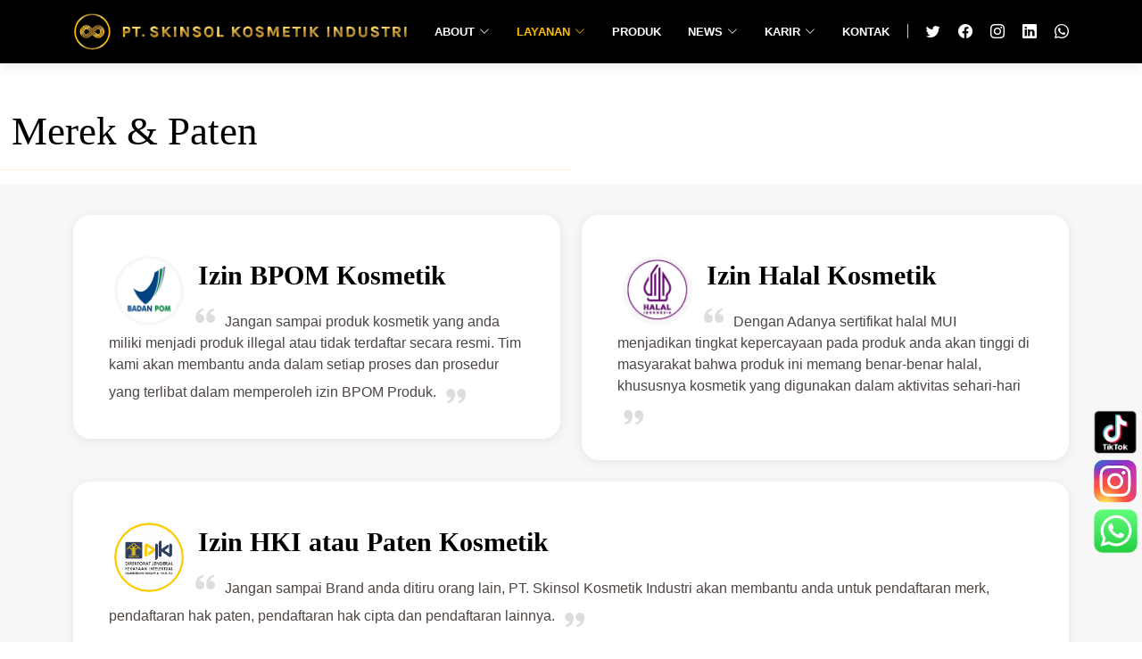

--- FILE ---
content_type: text/html; charset=UTF-8
request_url: https://skinsolutionindustri.co.id/merek-paten-kosmetik-industri
body_size: 4489
content:
<!DOCTYPE html>
<html lang="en">

<head>
<!-- Google Tag Manager -->
<script>(function(w,d,s,l,i){w[l]=w[l]||[];w[l].push({'gtm.start':
new Date().getTime(),event:'gtm.js'});var f=d.getElementsByTagName(s)[0],
j=d.createElement(s),dl=l!='dataLayer'?'&l='+l:'';j.async=true;j.src=
'https://www.googletagmanager.com/gtm.js?id='+i+dl;f.parentNode.insertBefore(j,f);
})(window,document,'script','dataLayer','GTM-MGGTBZ6');</script>
<!-- End Google Tag Manager -->
  <meta charset="utf-8">
  <meta content="width=device-width, initial-scale=1.0" name="viewport">
  <meta name="description" content="PT. Skinsol tidak hanya memproduksi produk kosmetik, kami juga menawarkan layanan Izin BPOM, Hak Paten, Halal dan izin izin lainnya">
  <title>Merek Dan Paten</title>
  <meta content="michael simon , rizky ananda musa , pabrik kosmetik , jasa maklon kosmetik , maklon kosmetik , kosmetik ,oem kosmetik " name="keywords">
  <!-- Favicons -->
  <link rel="canonical" href="https://skinsolutionindustri.co.id/merek-paten-kosmetik-industri" />
  <link href="/user/img/favicon.png" rel="icon">
  <link href="/user/img/apple-touch-icon.png" rel="apple-touch-icon">

  <!-- Google Fonts -->
  <link href="https://fonts.googleapis.com/css?family=Open+Sans:300,300i,400,400i,600,600i,700,700i|Roboto:300,300i,400,400i,500,500i,600,600i,700,700i|Poppins:300,300i,400,400i,500,500i,600,600i,700,700i" rel="stylesheet">

  <!-- Vendor CSS Files -->
  <link href="/user/vendor/animate.css/animate.min.css" rel="stylesheet">
  <link href="/user/vendor/aos/aos.css" rel="stylesheet">
  <link href="/user/vendor/bootstrap/css/bootstrap.min.css" rel="stylesheet">
  <link href="/user/vendor/bootstrap-icons/bootstrap-icons.css" rel="stylesheet">
  <link href="/user/vendor/boxicons/css/boxicons.min.css" rel="stylesheet">
  <link href="/user/vendor/glightbox/css/glightbox.min.css" rel="stylesheet">
  <link href="/user/vendor/remixicon/remixicon.css" rel="stylesheet">
  <link href="/user/vendor/swiper/swiper-bundle.min.css" rel="stylesheet">

  <!-- Template Main CSS File -->
  <link href="/user/css/style.css" rel="stylesheet">

  <!-- =======================================================
  * Template Name: Company - v4.7.0
  * Template URL: https://bootstrapmade.com/company-free-html-bootstrap-template/
  * Author: BootstrapMade.com
  * License: https://bootstrapmade.com/license/
  ======================================================== -->
</head>
  <style>
    #wa { text-align: left; z-index: 99999; position: fixed; bottom: 97px; right: 2px; cursor: pointer; display: block; opacity: 1; align-img: left; } 
    #wa:hover { opacity:0.9; } 
  </style>
  <div id='wa'>
    <a rel="nofollow" href='wa' target="_blank">
      <img width="55px" height="100%" alt='Whatsapp' src='user/img/Logo WhatsApp.png' align="left" />
    </a>
  </div>
  <style>
    #ig { text-align: left; z-index: 99999; position: fixed; bottom: 145px; right: -20px; cursor: pointer; display: block; opacity: 1; align-img: left; } 
    #ig:hover { opacity:0.9; } 
  </style>
  <div id='ig'>
    <a rel="nofollow" href='https://www.instagram.com/skinsolutionindustri/' target="_blank">
      <img width="100px" height="100%" alt='Instagram' src='/user/img/instagram/Instagram-Logo_wine.webp' align="left" />
    </a>
  </div>
  <style>
    #tt { text-align: left; z-index: 99999; position: fixed; bottom: 210px; right: -15px; cursor: pointer; display: block; opacity: 1; align-img: left; } 
    #tt:hover { opacity:0.9; } 
  </style>
  <div id='tt'>
    <a  rel="nofollow" href='https://www.tiktok.com/@skinsolutionindustri' target="_blank">
      <img width="90px" height="100%" alt='tiktok' src='/user/img/instagram/tik-tok-logo-33090.webp' align="left" />
    </a>
  </div>
<body>
<!--Start of Tawk.to Script-->
<script type="text/javascript">
var Tawk_API=Tawk_API||{}, Tawk_LoadStart=new Date();
(function(){
var s1=document.createElement("script"),s0=document.getElementsByTagName("script")[0];
s1.async=true;
s1.src='https://embed.tawk.to/62b51091b0d10b6f3e790e2d/1g69kheq9';
s1.charset='UTF-8';
s1.setAttribute('crossorigin','*');
s0.parentNode.insertBefore(s1,s0);
})();
</script>
<!--End of Tawk.to Script-->

<!-- Google Tag Manager (noscript) -->
<noscript><iframe src="https://www.googletagmanager.com/ns.html?id=GTM-MGGTBZ6"
height="0" width="0" style="display:none;visibility:hidden"></iframe></noscript>
<!-- End Google Tag Manager (noscript) -->
  <!-- ======= Header ======= -->
  <header id="header" class="fixed-top">
    <div class="container d-flex align-items-center">
      <!-- <span>skin</span>solution -->
      <h1 class="logo me-auto"><a href="/"><img src="/user/img/logo.png" class="img-fluid" alt="pabrik kosmetik halal"></a></h1>
      <!-- Uncomment below if you prefer to use an image logo -->
      <!-- <a href="index.html" class="logo me-auto me-lg-0"><img src="/user/img/logo.png" alt="" class="img-fluid"></a>-->

                 <nav id="navbar" class="navbar order-last order-lg-0">
        <ul>

          <li class="dropdown"><a href="#" ><span>About</span> <i class="bi bi-chevron-down"></i></a>
            <ul>
              
	      <li><a href="tentang-kami-jasa-maklon-kosmetik">Tentang kami</a></li>
              <li><a href="tentang-michael-simon-dan-rizky-ananda-musa">Tentang Owner</a></li>
              <li><a href="sertifikasi-pabrik-kosmetik">Sertifikasi</a></li>
	      <li><a href="proses-maklon-kosmetik">Proses</a></li>
	      <li><a href="biaya-maklon">Biaya Maklon Kosmetik</a></li>
            </ul>
          </li>
	  <li class="dropdown"><a href=""class="active"><span>Layanan</span><i class="bi bi-chevron-down"></i></a>
	   <ul>
	      <li><a href="OEM-ODM-maklon-kosmetik">OEM|ODM</a></li>
             <li><a href="pabrik-kosmetik-indonesia">Research & Development</a></li>
	      <li><a href="merek-paten-kosmetik-industri">Merek & Paten</a></li>
            </ul>
	  </li>
	  <li><a href="produk-maklon-kosmetik">Produk</a></li>
	   <li class="dropdown"><a href="#"><span>News</span><i class="bi bi-chevron-down"></i></a>
	   <ul>
	      <li><a href="galeri">Galeri</a></li>
	      <li><a href="biaya-maklon-kosmetik">Video</a></li>
             <li><a href="pembuatan-kosmetik">FAQ</a></li>
	      <li><a href="news">Artikel</a></li>
	      <li><a href="blog">Blog</a></li>
            </ul>
	  </li>
            <li class="dropdown"><a href=""><span>Karir</span><i class="bi bi-chevron-down"></i></a>
	     <ul>
          	<li><a href="lowongan-pekerjaan-PT-skinsol-kosmetik-industri">Karir</a></li>
		<li><a href="form-karir-ptskinsol">Form Lamaran Pekerjaan</a></li>
	     </ul>
	    </li>

          <li><a href="hubungi-kami-jasa-maklon-kosmetik">Kontak</a></li>

        </ul>
        <i class="bi bi-list mobile-nav-toggle"></i>
      </nav><!-- .navbar -->

      <div class="header-social-links d-flex">
        <a rel="nofollow"  href="https://twitter.com/skinsolindustri" target="_blank" class="twitter"><i class="bu bi-twitter"></i></a>
        <a rel="nofollow"  href="https://www.facebook.com/skinsolutionindustri" target="_blank" class="facebook"><i class="bu bi-facebook"></i></a>
        <a rel="nofollow"  href="https://www.instagram.com/skinsolutionindustri/" target="_blank" class="instagram"><i class="bu bi-instagram"></i></a>
        <a rel="nofollow"  href="https://www.linkedin.com/company/pt-skinsol-kosmetik-industri" target="_blank" class="linkedin"><i class="bu bi-linkedin"></i></i></a>
        <a rel="nofollow"  href='wa' target="_blank" class="whatsapp" ><i class="bu bi-whatsapp"></i></i></a>
      </div>
    </div>
  </header><!-- End Header -->

    <!-- ======= Blog Section ======= -->
   <main id="main">

    <!-- ======= Breadcrumbs ======= -->
<br><br><br><br><br>
	
		  <h1 class="col-lg-12 col-12"style="font-size: 45px; font-family:verdana Light; color:#000000; padding-left: 1%;">
      	             Merek & Paten
        	  </h1>
		<hr  width="50%" style="color:#ffcb35;">

    <section id="testimonials" class="testimonials section-bg">
 	<div class="container">
          <div class="row">
            <div class="col-lg-6" data-aos="fade-up" data-aos-delay="10">
              <div class="testimonial-item mt-4">
                <img src="user/img/logo/Maklon BPOM.webp" class="testimonial-img" alt="maklon bpom">
                <h3 style="font-size: 30px; font-family:verdana Light; color:#000000; ">
		  Izin BPOM Kosmetik
		</h3>
                <p style="color:#4d4643;">
                  <i class="bx bxs-quote-alt-left quote-icon-left"></i>
                  Jangan sampai produk kosmetik yang anda miliki menjadi produk illegal atau tidak terdaftar secara resmi. Tim kami akan membantu anda dalam setiap proses dan prosedur yang terlibat dalam memperoleh izin BPOM Produk.                  
		  <i class="bx bxs-quote-alt-right quote-icon-right"></i>
                </p>
              </div>
            </div>
	    <div class="col-lg-6" data-aos="fade-up" data-aos-delay="20">
              <div class="testimonial-item mt-4">
                <img src="user/img/logo/maklon halal baru.webp" class="testimonial-img" alt="jasa maklon kosmetik">
                <h3 style="font-size: 30px; font-family:verdana Light; color:#000000; ">Izin Halal Kosmetik</h3>
                <p style="color:#4d4643;">
                  <i class="bx bxs-quote-alt-left quote-icon-left"></i>
                  <b>Dengan Adanya sertifikat halal MUI menjadikan tingkat kepercayaan pada produk anda akan tinggi di masyarakat bahwa produk ini memang benar-benar halal, khususnya kosmetik yang digunakan dalam aktivitas sehari-hari</b>
		  <i class="bx bxs-quote-alt-right quote-icon-right"></i>
                </p>
              </div>
            </div>
	    <div class="col-lg-12" data-aos="fade-up" data-aos-delay="20">
              <div class="testimonial-item mt-4">
                <img src="user/img/logo/Maklon DJHKI.webp" class="testimonial-img" alt="maklon halal">
                <h3 style="font-size: 30px; font-family:verdana Light; color:#000000; ">Izin HKI atau Paten Kosmetik</h3>
                <p style="color:#4d4643;">
                  <i class="bx bxs-quote-alt-left quote-icon-left"></i>
                  <b>Jangan sampai Brand anda ditiru orang lain, PT. Skinsol Kosmetik Industri akan membantu anda untuk pendaftaran merk, pendaftaran hak paten, pendaftaran hak cipta dan pendaftaran lainnya.</b>
		  <i class="bx bxs-quote-alt-right quote-icon-right"></i>
                </p>
              </div>
            </div>
          </div>
        </div>
    </section><!-- End Testimonials Section -->

</section>  </main><!-- End #main -->
<br>
  <!-- ======= Footer ======= -->
<footer id="footer">

    <div class="footer-top">
      <div class="container">
        <div class="row">
                <div class="col-lg-6 col-md-6 footer-contact">
                    <div class="widget contacts">
                        <h4 class="widgetheading">Contact Details</h4>
                            <address>
                                <strong>Address:</strong><br>
                                <i class="fa fa-map-marker"></i>
                                Jl. Ladar Kampung Sindang Sari, RT.01/RW.06, Laksanamekar, Padalarang, Kabupaten Bandung Barat, Jawa Barat 40715, Indonesia
                            </address>
                              <div>
                                <strong>Admin 1:</strong> &nbsp;
                                <a rel="nofollow"  href="wa" target="_blank"><span
                                   dir="ltr">+(62) 85732677777</span></a>
                              </div>
                              <div>
                                <strong>Email:</strong>
                                  <a rel="nofollow"  href="mailto:info@skinsolutionindustri.co.id"><span dir="ltr">info@skinsolutionindustri.co.id</span></a>
                              </div>
                              <br>
                            <p>
                                <strong>Working Times:</strong><br>
                                <i class="fa fa-clock-o"></i>
                                Monday to Friday 08:00 AM to 04:00 PM, Saturday 08:00 AM to 13:00 PM
                            </p>
                    </div>
                </div>

          <div class="col-lg-6 col-md-6">
            <strong> Latest News</strong>
            <ul>
              <li>Brand Lokal Baru Kosmetik di Tanah Air Tumbuh Pesat di Tengah COVID-19</li>
              <li>Minat Masyarakat Membuat Brand Kosmetik semakin Tinggi</li>
              <li>Kualitas produk nya semakin terjamin ,dan sudah mendapatkan sertifikat seperti BPOM, LPPOM HALAL MUI, HKI, ISO 9001, ISO 14001, ISO 45001 dan CPKB (Cara Pembuatan Kosmetik yang Baik)</li>           
	   </ul>
          </div>
          </div>

        </div>
      </div>
    </div>

    <div class="container d-md-flex py-4">

      <div class="me-md-auto text-center text-md-start">
        <div class="copyright">
          &copy; 2022 All Rights Reserved .<strong></strong>Skin Solution Industri
        </div>
        <div class="credits">
          <!-- All the links in the footer should remain intact. -->
          <!-- You can delete the links only if you purchased the pro version. -->
          <!-- Licensing information: https://bootstrapmade.com/license/ -->
          <!-- Purchase the pro version with working PHP/AJAX contact form: https://bootstrapmade.com/company-free-html-bootstrap-template/ -->
          <!-- Designed by <a href="https://bootstrapmade.com/">BootstrapMade</a> -->
        </div>
      </div>
      <div class="social-links">
        <a rel="nofollow"  href="https://twitter.com/skinsolindustri" target="_blank" class="twitter"><i class="bu bi-twitter"></i></a>
        <a rel="nofollow"  href="https://www.facebook.com/skinsolutionindustri" target="_blank" class="facebook"><i class="bu bi-facebook"></i></a>
        <a rel="nofollow"  href="https://www.instagram.com/skinsolutionindustri/" target="_blank" class="instagram"><i class="bu bi-instagram"></i></a>
        <a rel="nofollow"  href="https://www.linkedin.com/company/pt-skinsol-kosmetik-industri" target="_blank" class="linkedin"><i class="bu bi-linkedin"></i></i></a>
        <a rel="nofollow"  href='wa' target="_blank" class="whatsapp" ><i class="bu bi-whatsapp"></i></i></a>
      </div>
    </div>
  </footer><!-- End Footer -->

  <a href="#" class="back-to-top d-flex align-items-center justify-content-center"><i class="bi bi-arrow-up-short"></i></a>

  <!-- Vendor JS Files -->
  <script src="/user/vendor/aos/aos.js"></script>
  <script src="/user/vendor/bootstrap/js/bootstrap.bundle.min.js"></script>
  <script src="/user/vendor/glightbox/js/glightbox.min.js"></script>
  <script src="/user/vendor/isotope-layout/isotope.pkgd.min.js"></script>
  <script src="/user/vendor/swiper/swiper-bundle.min.js"></script>
  <script src="/user/vendor/waypoints/noframework.waypoints.js"></script>
  <script src="/user/vendor/php-email-form/validate.js"></script>

  <!-- Template Main JS File -->
  <script src="/user/js/main.js"></script>
</body>

</html>